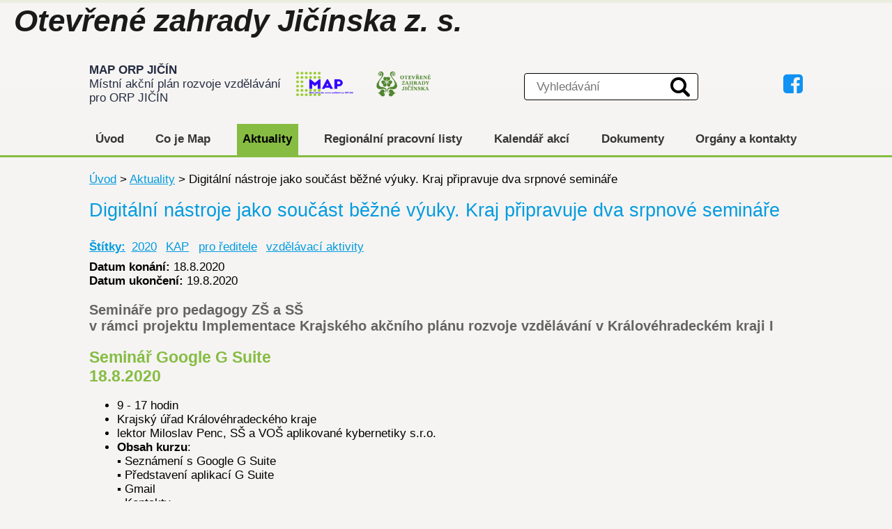

--- FILE ---
content_type: text/html; charset=utf-8
request_url: https://map.otevrenezahrady.cz/aktuality/digitalni-nastroje-jako-soucast-bezne-vyuky-kraj-pripravuje-dva-srpnove-seminare
body_size: 10394
content:
<!DOCTYPE html>
<html lang="cs" data-lang-system="cs">
	<head>



		<!--[if IE]><meta http-equiv="X-UA-Compatible" content="IE=EDGE"><![endif]-->
			<meta name="viewport" content="width=device-width, initial-scale=1, user-scalable=yes">
			<meta http-equiv="content-type" content="text/html; charset=utf-8" />
			<meta name="robots" content="index,follow" />
			<meta name="author" content="Antee s.r.o." />
			<meta name="description" content="Semináře pro pedagogy ZŠ a SŠv rámci projektu Implementace Krajského akčního plánu rozvoje vzdělávání v Královéhradeckém kraji I
Seminář Google G Suite 18.8.2020

9 - 17 hodin
Krajský úřad Královéhradeckého kraje
lektor Miloslav Penc, SŠ a VOŠ aplikované kybernetiky s.r.o.
Obsah kurzu:▪ Seznámení s Google G Suite▪ Představení aplikací G Suite▪ Gmail▪ Kontakty▪ Kalendáře▪ Disk Google▪ Google Dokumenty, Tabulky, Prezentace a formuláře▪ Google Meet
více informací a pozvánka ke stažení ZDE
přihlásit se můžete ZDE

Seminář Microsoft Office 365 19.8.2020

9 - 15:30
Krajský úřad Královéhradeckého kraje
lektor Karel Klatovský, zástupce společnosti Microsoft
Obsah kurzu:▪ Teams – nejpoužívanější nástroj v ČR pro online školní porady a online výuku. Nabízí ale mnohemvíce – komunikaci se třídou, zadávání a vyhodnocování úkolů, sdílení materiálů.▪ Forms – písemky, které se opravují samy.▪ Whiteboard – nejen při online výuce se hodí mít přístup ke školní digitální tabuli online.▪ OneNote – přípravy na hodiny v online podobě nebo digitální sešit ve třídě.▪ Aplikace Office – spousta novinek pro oblast školství. Online hlasování, 3D modely, vykreslovánígrafů funkcí, převod ručně zadané rovnice do elektronické podoby, řešení rovnic, 3D mapy,tvorba křížovek nebo komiksů a ještě mnohem více.
více informací a pozvánka ke stažení ZDE
přihlásit se můžete ZDE
" />
			<meta name="keywords" content="map, otevřené zahrady jičínska, jičínsko" />
			<meta name="viewport" content="width=device-width, initial-scale=1, user-scalable=yes" />
			<meta property="og:image" content="http://map.otevrenezahrady.cz/image.php?oid=7361301" />
<title>Digitální nástroje jako součást běžné výuky. Kraj připravuje dva srpnové semináře | MAP - Otevřené zahrady Jičínska</title>

		<link rel="stylesheet" type="text/css" href="https://cdn.antee.cz/jqueryui/1.8.20/css/smoothness/jquery-ui-1.8.20.custom.css?v=2" integrity="sha384-969tZdZyQm28oZBJc3HnOkX55bRgehf7P93uV7yHLjvpg/EMn7cdRjNDiJ3kYzs4" crossorigin="anonymous" />
		<link rel="stylesheet" type="text/css" href="/style.php?nid=V1FNUUE=&amp;ver=1768399196" />
		<link rel="stylesheet" type="text/css" href="/css/libs.css?ver=1768399900" />
		<link rel="stylesheet" type="text/css" href="https://cdn.antee.cz/genericons/genericons/genericons.css?v=2" integrity="sha384-DVVni0eBddR2RAn0f3ykZjyh97AUIRF+05QPwYfLtPTLQu3B+ocaZm/JigaX0VKc" crossorigin="anonymous" />

		<script src="/js/jquery/jquery-3.0.0.min.js" ></script>
		<script src="/js/jquery/jquery-migrate-3.1.0.min.js" ></script>
		<script src="/js/jquery/jquery-ui.min.js" ></script>
		<script src="/js/jquery/jquery.ui.touch-punch.min.js" ></script>
		<script src="/js/libs.min.js?ver=1768399900" ></script>
		<script src="/js/ipo.min.js?ver=1768399889" ></script>
			<script src="/js/locales/cs.js?ver=1768399196" ></script>


		<link href="/clanky?action=atom" type="application/atom+xml" rel="alternate" title="Články">
		<link href="/aktuality?action=atom" type="application/atom+xml" rel="alternate" title="Aktuality">
		<link href="/kestazeni?action=atom" type="application/atom+xml" rel="alternate" title="Dokumenty">
		<link href="/vzdelavaci-akce?action=atom" type="application/atom+xml" rel="alternate" title="Vzdělávací akce">
		<link href="/nabidka-pro-uzavrene-skupiny?action=atom" type="application/atom+xml" rel="alternate" title="Nabídka pro uzavřené skupiny">
		<link href="/wellbeing-na-skolach?action=atom" type="application/atom+xml" rel="alternate" title="Wellbeing na školách">
		<link href="/aktivity-otevreno?action=atom" type="application/atom+xml" rel="alternate" title="aktivity Otevřeno">
		<link href="/zazitkove-programy-map?action=atom" type="application/atom+xml" rel="alternate" title="Zážitkové programy MAP">
		<link href="/po-stopach-zidovstvi-v-jicine?action=atom" type="application/atom+xml" rel="alternate" title="Po stopách židovství v Jičíně">
<link rel="preconnect" href="https://fonts.gstatic.com/" crossorigin>
<link href="//fonts.googleapis.com/css?family=Exo:400,700&amp;subset=latin,latin-ext" rel="stylesheet" type="text/css">
<link href="/image.php?nid=15164&amp;oid=7958841" rel="icon" type="image/png">
<link rel="shortcut icon" href="/image.php?nid=15164&amp;oid=7958841">
<script>
ipo.api.live('body', function(el) {
//posun patičky
$(el).find("#ipocopyright").insertAfter("#ipocontainer");
//pridani action-button na backlink
$(el).find(".backlink").addClass("action-button");
})
</script>
<script>
$(document).ready(function() {
$('.attr-podrobnosti > div:nth-child(2) > a').each(function(i) {
$(this).html("Články k tématu");
});
$('.attr-aktuality > div:nth-child(2) > a').each(function(i) {
$(this).html("Aktuality pracovní skupiny");
});
$('.attr-dokumenty > div:nth-child(2) > a').each(function(i) {
$(this).html("Odkaz na dokumenty");
});
$('.attr-napln-prace-a-zamereni > div:nth-child(2) > a').each(function(i) {
$(this).html("Ke stažení");
});
$('.attr-harmonogram-setkani-2019 > div:nth-child(2) > a').each(function(i) {
$(this).html("Ke stažení");
});
$('.attr-harmonogram-setkani-v-roce-2021 > div:nth-child(2) > a').each(function(i) {
$(this).html("Ke stažení");
});
});
</script>


<script>
/* online results sticky on top during scrolling */
jQuery("document").ready(function($){
var WindowWidth = $(window).width();
if (WindowWidth > 1024) {
var MainMenu = 0;
MainMenu = Math.round($("#ipotopmenuwrapper").eq(0).offset().top);
$(window).scroll(function(e){
if ($(this).scrollTop() > MainMenu && $("#ipotopmenuwrapper").eq(0).css('position') != 'fixed'){
$("#ipotopmenuwrapper").eq(0).addClass('fixed-menu');
$("#ipoheader").eq(0).addClass('ipoheader-scroll');
$(".header-container").eq(0).addClass('fixed-header-container');
$(".fixed-menu #ipotopmenu").prepend($(".fixed-header-container"));
}
if ($(this).scrollTop() < MainMenu && $("#ipotopmenuwrapper").eq(0).css('position') == 'fixed') {
$("#ipotopmenuwrapper").eq(0).removeClass('fixed-menu');
$(".header-container").prependTo($("#ipoheader"));
$(".header-container").eq(0).removeClass('fixed-logo');
$("#ipoheader").eq(0).removeClass('ipoheader-scroll');
}
});
};
});
</script>
<script type="text/javascript">
ipo.api.live('.elasticSearchForm', function(el) {
$(el).appendTo("#ipoheader .search");
});
</script>
<script type="text/javascript">
ipo.api.live('.elasticSearchForm input[type=text]', function(el) {
$(el).attr("placeholder", "Vyhledávání");
});
</script>
<script>
$(document).ready(function(){
$("a[href*='tagsRenderer-tag']").attr("href", function(i, href) {
return href.replace("tagsRenderer-tag", "multiTagsRenderer-tags");
});
});
</script>
	</head>

	<body id="page5213373" class="subpage5213373"
			
			data-nid="15164"
			data-lid="CZ"
			data-oid="5213373"
			data-layout-pagewidth="1024"
			
			data-slideshow-timer="3"
			 data-ipo-article-id="480035" data-ipo-article-tags="2020 KAP pro ředitele vzdělávací aktivity"
						
				
				data-layout="responsive" data-viewport_width_responsive="1030"
			>



						<div id="ipocontainer">

			<div class="menu-toggler">

				<span>Menu</span>
				<span class="genericon genericon-menu"></span>
			</div>

			<span id="back-to-top">

				<i class="fa fa-angle-up"></i>
			</span>

			<div id="ipoheader">

				<a href="/" class="header-logo"><span class="top">Otevřené zahrady Jičínska z. s.</span></a>

<div class="header-container flex-container">
	<div class="header-group">
		<a class="logo" href="/">
			<span>
				<strong>MAP ORP JIČÍN</strong> <br>
				Místní akční plán <span>rozvoje vzdělávání</span><br>pro ORP JIČÍN
			</span>
			<img src="/image.php?nid=15164&amp;oid=7939737%20" alt="OZJ">
		</a>
		<span class="zahrady"><a class="logo" href="https://www.otevrenezahrady.cz/" target="_blank" rel="noreferrer noopener">
			<img src="/image.php?nid=15164&amp;oid=10768093" alt="logo Otevřené zahrady">
			</a></span>
	</div>
	<div class="search">
	</div>
	<div class="loga-header">
		<a href="https://www.facebook.com/mapjicin" target="_blank" class="logo-fb" title="FB">
			<i class="fa fa-facebook-square"></i>
		</a>
	</div>
</div>

			</div>

			<div id="ipotopmenuwrapper">

				<div id="ipotopmenu">
<h4 class="hiddenMenu">Horní menu</h4>
<ul class="topmenulevel1"><li class="topmenuitem1 noborder" id="ipomenu5206082"><a href="/">Úvod</a></li><li class="topmenuitem1" id="ipomenu5213363"><a href="/co-je-map">Co je Map</a><ul class="topmenulevel2"><li class="topmenuitem2" id="ipomenu5248250"><a href="/zapojeneorganizace">Zapojené organizace</a></li><li class="topmenuitem2" id="ipomenu5244764"><a href="/strategicky-ramec-map">Strategický rámec MAP</a></li><li class="topmenuitem2" id="ipomenu10787557"><a href="/aktivity-otevreno">aktivity Otevřeno</a></li><li class="topmenuitem2" id="ipomenu10768262"><a href="/wellbeing-na-skolach">Wellbeing na školách</a></li><li class="topmenuitem2" id="ipomenu5265994"><a href="/vzdelavaci-akce">Vzdělávací akce</a></li><li class="topmenuitem2" id="ipomenu10812332"><a href="/zazitkove-programy-map">Zážitkové programy MAP</a></li><li class="topmenuitem2" id="ipomenu10985881"><a href="/fotogalerie-po-stopach-zidovstvi-v-jicine">Fotogalerie</a></li></ul></li><li class="topmenuitem1 active" id="ipomenu5213373"><a href="/aktuality">Aktuality</a></li><li class="topmenuitem1" id="ipomenu11851655"><a href="/regionalni-pracovni-listy">Regionální pracovní listy</a></li><li class="topmenuitem1" id="ipomenu5245118"><a href="/kalendar-akci">Kalendář akcí</a></li><li class="topmenuitem1" id="ipomenu5248143"><a href="/kestazeni">Dokumenty</a></li><li class="topmenuitem1" id="ipomenu5213378"><a href="/organy-a-kontakty">Orgány a kontakty</a><ul class="topmenulevel2"><li class="topmenuitem2" id="ipomenu10757526"><a href="/pracovni-skupiny">Pracovní skupiny</a><ul class="topmenulevel3"><li class="topmenuitem3" id="ipomenu11032636"><a href="/pracovni-skupiny-map-iv">Pracovní skupiny MAP IV</a></li><li class="topmenuitem3" id="ipomenu9542865"><a href="/pracovni-skupiny-MAP-III">Pracovní skupiny MAP III</a></li><li class="topmenuitem3" id="ipomenu5244763"><a href="/pracovni-skupiny-MAP-II">Pracovní skupiny MAP II</a></li><li class="topmenuitem3" id="ipomenu5248153"><a href="/pracovniskupiny">Pracovní skupiny MAP</a></li></ul></li><li class="topmenuitem2" id="ipomenu5248152"><a href="/ridicivybor">Řídicí výbor MAP</a></li><li class="topmenuitem2" id="ipomenu5248154"><a href="/realizatori">Realizátoři projektu</a></li></ul></li></ul>
					<div class="cleartop"></div>
				</div>
			</div>
			<div id="ipomain">
				<div class="elasticSearchForm elasticSearch-container" id="elasticSearch-form-7964849" >
	<h4 class="newsheader">Fulltextové vyhledávání</h4>
	<div class="newsbody">
<form action="/aktuality/digitalni-nastroje-jako-soucast-bezne-vyuky-kraj-pripravuje-dva-srpnove-seminare?do=mainSection-elasticSearchForm-7964849-form-submit" method="post" id="frm-mainSection-elasticSearchForm-7964849-form">
<label hidden="" for="frmform-q">Fulltextové vyhledávání</label><input type="text" placeholder="Vyhledat v textu" autocomplete="off" name="q" id="frmform-q" value=""> 			<input type="submit" value="Hledat" class="action-button">
			<div class="elasticSearch-autocomplete"></div>
</form>
	</div>
</div>

<script >

	app.index.requireElasticSearchAutocomplete('frmform-q', "\/fulltextove-vyhledavani?do=autocomplete");
</script>

				<div id="ipomainframe">
					<div id="ipopage">
<div id="iponavigation">
	<h5 class="hiddenMenu">Drobečková navigace</h5>
	<p>
			<a href="/">Úvod</a> <span class="separator">&gt;</span>
			<a href="/aktuality">Aktuality</a> <span class="separator">&gt;</span>
			<span class="currentPage">Digitální nástroje jako součást běžné výuky. Kraj připravuje dva srpnové semináře</span>
	</p>

</div>
						<div class="ipopagetext">
							<div class="blog view-detail content">
								
								<h1>Digitální nástroje jako součást běžné výuky. Kraj připravuje dva srpnové semináře</h1>

<div id="snippet--flash"></div>
								
																	

<hr class="cleaner">


		<div class="tags table-row auto type-tags">
		<a class="box-by-content" href="/aktuality/digitalni-nastroje-jako-soucast-bezne-vyuky-kraj-pripravuje-dva-srpnove-seminare?do=tagsRenderer-clearFilter" title="Ukázat vše">Štítky:</a>
		<ul>

			<li><a href="/aktuality/digitalni-nastroje-jako-soucast-bezne-vyuky-kraj-pripravuje-dva-srpnove-seminare?tagsRenderer-tag=2020&amp;do=tagsRenderer-filterTag" title="Filtrovat podle 2020">2020</a></li>
			<li><a href="/aktuality/digitalni-nastroje-jako-soucast-bezne-vyuky-kraj-pripravuje-dva-srpnove-seminare?tagsRenderer-tag=KAP&amp;do=tagsRenderer-filterTag" title="Filtrovat podle KAP">KAP</a></li>
			<li><a href="/aktuality/digitalni-nastroje-jako-soucast-bezne-vyuky-kraj-pripravuje-dva-srpnove-seminare?tagsRenderer-tag=pro+%C5%99editele&amp;do=tagsRenderer-filterTag" title="Filtrovat podle pro ředitele">pro ředitele</a></li>
			<li><a href="/aktuality/digitalni-nastroje-jako-soucast-bezne-vyuky-kraj-pripravuje-dva-srpnove-seminare?tagsRenderer-tag=vzd%C4%9Bl%C3%A1vac%C3%AD+aktivity&amp;do=tagsRenderer-filterTag" title="Filtrovat podle vzdělávací aktivity">vzdělávací aktivity</a></li>
		</ul>
	</div>
	

<hr class="cleaner">

<div class="article">
			<div class="dates table-row auto">
			<span class="box-by-content">Datum konání:</span>
			<div class="type-datepicker">18.8.2020</div>
		</div>
				<div class="dates table-row auto">
			<span class="box-by-content">Datum ukončení:</span>
			<div class="type-datepicker">19.8.2020</div>
		</div>
			

	<div class="paragraph text clearfix">
<h3>Semináře pro pedagogy ZŠ a SŠ<br>v rámci projektu <span>Implementace Krajského akčního plánu rozvoje vzdělávání v Královéhradeckém kraji I</span></h3>
<h2>Seminář Google G Suite <br>18.8.2020</h2>
<ul>
<li>9 - 17 hodin</li>
<li>Krajský úřad Královéhradeckého kraje</li>
<li>lektor Miloslav Penc, SŠ a VOŠ aplikované kybernetiky s.r.o.</li>
<li><strong>Obsah kurzu</strong>:<br>▪ Seznámení s Google G Suite<br>▪ Představení aplikací G Suite<br>▪ Gmail<br>▪ Kontakty<br>▪ Kalendáře<br>▪ Disk Google<br>▪ Google Dokumenty, Tabulky, Prezentace a formuláře<br>▪ Google Meet</li>
<li><strong>více informací a pozvánka ke stažení</strong><strong> <a href="https://skolysobe.cz/aktuality/pozvanka-na-seminar-microsoft-office-365-19-8-2020?fbclid=IwAR2RApK_CQnFXiFsM4Otxvw6VydVrhYErVH8X7ZdwwPaXSYXPtxvlI4G73k" target="_blank" rel="noopener noreferrer">ZDE</a></strong></li>
<li><strong>přihlásit se můžete <a href="https://forms.gle/SqN2jHawmSm2648F8">ZDE</a></strong></li>
</ul>
<h2>Seminář Microsoft Office 365 <br>19.8.2020</h2>
<ul>
<li>9 - 15:30</li>
<li>Krajský úřad Královéhradeckého kraje</li>
<li>lektor Karel Klatovský, zástupce společnosti Microsoft</li>
<li>Obsah kurzu:<br>▪ Teams – nejpoužívanější nástroj v ČR pro online školní porady a online výuku. Nabízí ale mnohem<br>více – komunikaci se třídou, zadávání a vyhodnocování úkolů, sdílení materiálů.<br>▪ Forms – písemky, které se opravují samy.<br>▪ Whiteboard – nejen při online výuce se hodí mít přístup ke školní digitální tabuli online.<br>▪ OneNote – přípravy na hodiny v online podobě nebo digitální sešit ve třídě.<br>▪ Aplikace Office – spousta novinek pro oblast školství. Online hlasování, 3D modely, vykreslování<br>grafů funkcí, převod ručně zadané rovnice do elektronické podoby, řešení rovnic, 3D mapy,<br>tvorba křížovek nebo komiksů a ještě mnohem více.</li>
<li><strong>více informací a pozvánka ke stažení <a href="https://skolysobe.cz/aktuality/pozvanka-na-seminar-microsoft-office-365-19-8-2020?fbclid=IwAR2RApK_CQnFXiFsM4Otxvw6VydVrhYErVH8X7ZdwwPaXSYXPtxvlI4G73k" target="_blank" rel="noopener noreferrer">ZDE</a></strong></li>
<li><strong>přihlásit se můžete <a href="https://forms.gle/9LPBPTBBXhaUL9gD9">ZDE</a></strong></li>
</ul>	</div>
		
<div id="snippet--images"><div class="images clearfix">

	</div>
</div>


<div id="snippet--uploader"></div>			<div class="article-footer">
													<div class="published"><span>Publikováno:</span> 21. 7. 2020 10:24</div>

					</div>
	
</div>

<hr class="cleaner">
<div class="content-paginator clearfix">
	<span class="linkprev">
		<a href="/aktuality/ohlednuti-19-20">

			<span class="linkprev-chevron">
				<i class="fa fa-angle-left"></i>
			</span>
			<span class="linkprev-text">
				<span class="linkprev-title">Co přinesl MAP v…</span>
				<span class="linkprev-date">Datum konání: 31. 8. 2020 </span>
			</span>
		</a>
	</span>
	<span class="linkback">
		<a href='/aktuality'>
			<span class="linkback-chevron">
				<i class="fa fa-undo"></i>
			</span>
			<span class="linkback-text">
				<span>Zpět na přehled</span>
			</span>
		</a>
	</span>
	<span class="linknext">
		<a href="/aktuality/kraj-nabizi-moznost-sdileni-zkusenosti-s-online-vyukou">

			<span class="linknext-chevron">
				<i class="fa fa-angle-right"></i>
			</span>
			<span class="linknext-text">
				<span class="linknext-title">Kraj nabízí možnost…</span>
				<span class="linknext-date">Datum konání: 31. 7. 2020 </span>
			</span>
		</a>
	</span>
</div>

	<h2 id="discussion">Komentáře</h2>
		
	<hr class="cleaner">
			<p>Žádné komentáře doposud nebyly přidány.</p>
	

	<div class="add-comment">

		<h2>Přidat komentář</h2>
<form action="/aktuality/digitalni-nastroje-jako-soucast-bezne-vyuky-kraj-pripravuje-dva-srpnove-seminare?do=discussion-addComment-submit&amp;action=detail&amp;id=480035" method="post" id="frm-discussion-addComment" data-validate>
<div class="form-vertical">
<div class="form-item" id="frmaddComment-title-pair"><div class="form-item-label"><label class="required" for="frmaddComment-title">Název<span class="meta"> - povinné</span></label></div><div class="form-item-field"><input type="text" maxlength="45" name="title" id="frmaddComment-title" value=""> </div></div><div class="form-item" id="frmaddComment-name-pair"><div class="form-item-label"><label class="required" for="frmaddComment-name">Jméno<span class="meta"> - povinné</span></label></div><div class="form-item-field"><input type="text" name="name" id="frmaddComment-name" value=""> </div></div><div class="form-item" id="frmaddComment-email-pair"><div class="form-item-label"><label for="frmaddComment-email">Email<span class="meta"> - povinné, nebude zveřejněno</span></label></div><div class="form-item-field"><input type="email" name="email" id="frmaddComment-email" value=""> </div></div><div class="form-item" id="frmaddComment-text-pair"><div class="form-item-label"><label class="required" for="frmaddComment-text">Text<span class="meta"> - povinné</span></label></div><div class="form-item-field"><textarea cols="40" rows="10" name="text" id="frmaddComment-text"></textarea> </div></div><div class="form-item approval"> Vámi zadané osobní údaje budeme zpracovávat za účelem odpovědi. Bližší informace naleznete v <a target='_blank' href='/aktuality?type=registry&action=personalDataProcessing'>zásadách zpracování osobních údajů</a></div><div class="form-item buttons"><div class="form-item-label"></div><div class="form-item-field"><input type="submit" class="action-button" name="insert" id="frmaddComment-insert" value="Vložit"> </div></div></div>
<div style="display: none;"><label class="required" for="frmaddComment-www">Nechte prosím toto pole prázdné, používá se pro ochranu proti spamu.<span class="meta"> - povinné</span></label><input type="text" name="www" id="frmaddComment-www" value=""> </div><div><input type="hidden" name="timestamp" id="frmaddComment-timestamp" value="1768760470"><input type="hidden" name="replyId" id="frmaddComment-replyId" value=""></div></form>

<!-- Nette Form validator -->

<script >
	/* <![CDATA[ */

	var nette = nette || { };

	nette.getValue = function(elem) {
		if (!elem) {
			return void 0;
		}

		if (!elem.nodeName) { // radio
			for (var i = 0, len = elem.length; i < len; i++) {
				if (elem[i].checked) {
					return elem[i].value;
				}
			}
			return null;
		}

		if (elem.nodeName.toLowerCase() === 'select') {
			var index = elem.selectedIndex, options = elem.options;

			if (index < 0) {
				return null;

			} else if (elem.type === 'select-one') {
				return options[index].value;
			}

			for (var i = 0, values = [], len = options.length; i < len; i++) {
				if (options[i].selected) {
					values.push(options[i].value);
				}
			}
			return values;
		}

		if (elem.type === 'checkbox') {
			return elem.checked;
		}

		return elem.value.replace(/^\s+|\s+$/g, '');
	}


	nette.getFormValidators = function(form) {
		var id = form.getAttributeNode('id').nodeValue;
		return this.forms[id] ? this.forms[id].validators : [];
	}


	nette.validateControl = function(control) {
		var validator = this.getFormValidators(control.form)[control.name];
		return validator ? validator(control) : null;
	}


	nette.validateForm = function(sender) {
		var form = sender.form || sender;
		var validators = this.getFormValidators(form);
		for (var name in validators) {
			var error = validators[name](sender);
			if (error) {
				if (form[name].focus) {
					form[name].focus();
				}
				alert(error);
				return false;
			}
		}
		return true;
	}


	nette.toggle = function(id, visible) {
		var elem = document.getElementById(id);
		if (elem) {
			elem.style.display = visible ? "" : "none";
		}
	}

	/* ]]> */
</script>

<script >
	/* <![CDATA[ */

	nette.forms = nette.forms || { };

	nette.forms["frm-discussion-addComment"] = {
		validators: {
			"www": function(sender) {
		var res, val, form = sender.form || sender;
					val = nette.getValue(form["www"]); res = val!='' && val!="";
			if (res) return "Nechte pros\u00edm toto pole pr\u00e1zdn\u00e9, pou\u017e\u00edv\u00e1 se pro ochranu proti spamu.";
	},
		"title": function(sender) {
		var res, val, form = sender.form || sender;
					val = nette.getValue(form["title"]); res = val!='' && val!="";
			if (!res) return "Zadejte n\u00e1zev, pros\u00edm.";
			res = (val = nette.getValue(form["title"])).length<=45;
			if (!res) return "N\u00e1zev m\u016f\u017ee obsahovat maxim\u00e1ln\u011b 45 znak\u016f.";
	},
		"name": function(sender) {
		var res, val, form = sender.form || sender;
					val = nette.getValue(form["name"]); res = val!='' && val!="";
			if (!res) return "Zadejte, pros\u00edm, jm\u00e9no.";
			val = nette.getValue(form["name"]); res = val!='' && val!="";
			if (res) {
				res = (val = nette.getValue(form["name"])).length<=45;
				if (!res) return "Jm\u00e9no m\u016f\u017ee obsahovat maxim\u00e1ln\u011b 45 znak\u016f.";
			}
	},
		"email": function(sender) {
		var res, val, form = sender.form || sender;
					res = /^[^@\s]+@[^@\s]+\.[a-z]{2,10}$/i.test(val = nette.getValue(form["email"]));
			if (!res) return "Zadejte e-mail, pros\u00edm.";
	},
		"text": function(sender) {
		var res, val, form = sender.form || sender;
					val = nette.getValue(form["text"]); res = val!='' && val!="";
			if (!res) return "Vypl\u0148te text, pros\u00edm.";
	}
		},

	toggle: function(sender) {
		var visible, res, form = sender.form || sender;
			}
	}


	
	/* ]]> */
</script>

<script >
	var form = document.querySelector('#' + "frm-discussion-addComment" + '[data-validate]');
	if (form) {
		if (form.dataset.validate.length > 0) {
			var triggers = form.dataset.validate.split(" ");
			var allTriggersExist = true;
			for (var i = 0; i < triggers.length; i++) {
				var submit = form.querySelector('#' + triggers[i]);
				if (!submit) {
					allTriggersExist = false;
				}
				break;
			}
			if (allTriggersExist) {
				for (var i = 0; i < triggers.length; i++) {
					var submit = form.querySelector('#' + triggers[i]);
					if (submit) {
						submit.addEventListener('click', function (ev) {
							if (!nette.validateForm(ev.target)) {
								ev.preventDefault();
							}
						})
					}
				}
			} else {
				form.addEventListener('submit', function(ev) {
					if (!nette.validateForm(ev.target)) {
						ev.preventDefault();
					}
				})
			}
		} else {
			form.addEventListener('submit', function(ev) {
				if (!nette.validateForm(ev.target)) {
					ev.preventDefault();
				}
			})
		}
	}
</script>
<!-- /Nette Form validator -->
	</div>
															</div>
						</div>
					</div>


					

					

					<div class="hrclear"></div>
					<div id="ipocopyright">
<div class="copyright">
	<div class="footer-copyright">
	<div class="footerAddress">
		<h4>Kontaktní údaje</h4>
		<p>
			Manažerka projektu <br>
			Mgr. Kamila Kabelková <br>
			E-mail: <a href="mailto:map@otevrenezahrady.cz">map@otevrenezahrady.cz</a><br>
			Tel.: <a href="tel:+420602420396">602 420 396</a><br>
			<a href="https://www.facebook.com/mapjicin" target="_blank" class="logo-fb" title="FB">
				<i class="fa fa-facebook-square"></i>
			</a>
		</p>
	</div>
	<div class="footerMenu">
		<h4>Často také hledáte</h4>
		<ul>
			<li><a href="/vzdelavaci-akce">Vzdělávací aktivity</a></li>
			<li><a href="/aktuality">Aktuality</a></li>
			<li><a href="/kalendar-akci">Kalendář akcí</a></li>
			<li><a href="/kestazeni">Dokumenty</a></li>
			<li><a href="/pracovni-skupiny-MAP-II">Pracovní skupiny</a></li>
			<li><a href="/organy-a-kontakty">Kontakty</a></li>

		</ul>
	</div>
	<div class="footerLogo">
		<span><a href="http://www.msmt.cz/" target="_blank" class="logo2" title="EU a MŠ MT">
			<img src="/image.php?nid=15164&amp;oid=10768112" alt="EU a MŠ MT">
			</a>
			<a href="http://www.msmt.cz/" target="_blank" class="logo2" title="EU a MŠ MT">
				<img src="/image.php?nid=15164&amp;oid=10768096" alt="EU a MŠ MT">
			</a>
		</span>
	</div>
</div>

<div class="col-1 antee-copyright">
	© 2026 Otevřené zahrady Jičínska z. s., <a href="mailto:otevrenezahrady@seznam.cz">Kontaktovat webmastera</a>, <span id="links"><a href="/mapa-stranek">Mapa stránek</a></span><br>ANTEE s.r.o. - <a href="https://www.antee.cz" rel="nofollow">Tvorba webových stránek</a>, Redakční systém IPO
</div>
</div>
					</div>
					<div id="ipostatistics">
<script >
	var _paq = _paq || [];
	_paq.push(['disableCookies']);
	_paq.push(['trackPageView']);
	_paq.push(['enableLinkTracking']);
	(function() {
		var u="https://matomo.antee.cz/";
		_paq.push(['setTrackerUrl', u+'piwik.php']);
		_paq.push(['setSiteId', 3602]);
		var d=document, g=d.createElement('script'), s=d.getElementsByTagName('script')[0];
		g.defer=true; g.async=true; g.src=u+'piwik.js'; s.parentNode.insertBefore(g,s);
	})();
</script>
<script >
	$(document).ready(function() {
		$('a[href^="mailto"]').on("click", function(){
			_paq.push(['setCustomVariable', 1, 'Click mailto','Email='+this.href.replace(/^mailto:/i,'') + ' /Page = ' +  location.href,'page']);
			_paq.push(['trackGoal', 4]);
			_paq.push(['trackPageView']);
		});

		$('a[href^="tel"]').on("click", function(){
			_paq.push(['setCustomVariable', 1, 'Click telefon','Telefon='+this.href.replace(/^tel:/i,'') + ' /Page = ' +  location.href,'page']);
			_paq.push(['trackPageView']);
		});
	});
</script>
					</div>

					<div id="ipofooter">
						
					</div>
				</div>
			</div>
		</div>
	</body>
</html>
